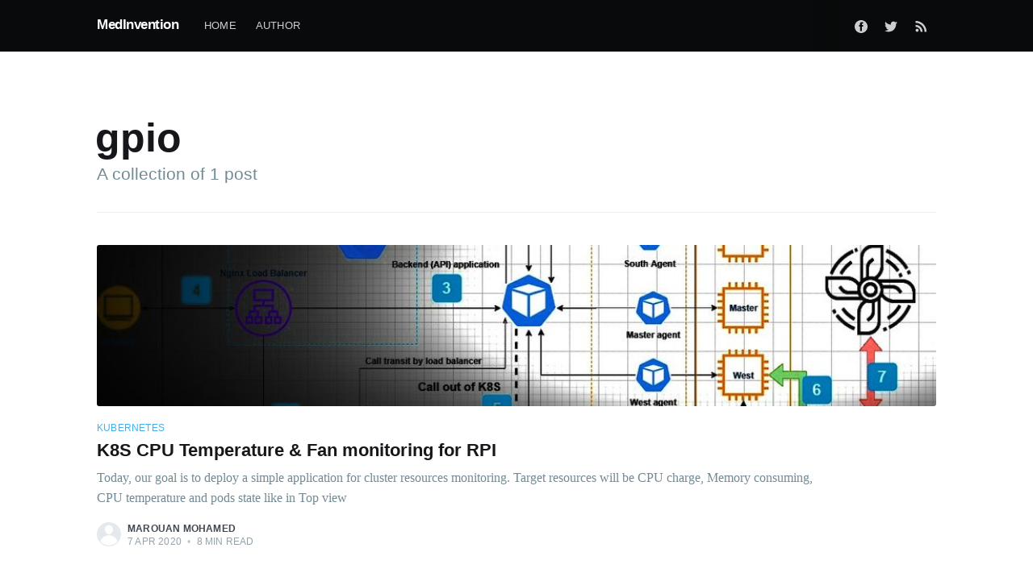

--- FILE ---
content_type: text/html; charset=utf-8
request_url: https://blog.medinvention.dev/tag/gpio/
body_size: 3483
content:
<!DOCTYPE html>
<html lang="en">
<head>

    <meta charset="utf-8" />
    <meta http-equiv="X-UA-Compatible" content="IE=edge" />

    <title>gpio - MedInvention</title>
    <meta name="HandheldFriendly" content="True" />
    <meta name="viewport" content="width=device-width, initial-scale=1.0" />

    <link rel="stylesheet" type="text/css" href="/assets/built/screen.css?v=26018cd97b" />

    <link rel="shortcut icon" href="/favicon.ico" type="image/x-icon" />
    <link rel="canonical" href="https://blog.medinvention.dev/tag/gpio/" />
    <meta name="referrer" content="no-referrer-when-downgrade" />
    
    <meta property="og:site_name" content="MedInvention" />
    <meta property="og:type" content="website" />
    <meta property="og:title" content="gpio - MedInvention" />
    <meta property="og:url" content="https://blog.medinvention.dev/tag/gpio/" />
    <meta property="article:publisher" content="https://www.facebook.com/mohamed.marouen" />
    <meta name="twitter:card" content="summary" />
    <meta name="twitter:title" content="gpio - MedInvention" />
    <meta name="twitter:url" content="https://blog.medinvention.dev/tag/gpio/" />
    <meta name="twitter:site" content="@medinvention" />
    
    <script type="application/ld+json">
{
    "@context": "https://schema.org",
    "@type": "Series",
    "publisher": {
        "@type": "Organization",
        "name": "MedInvention",
        "url": "https://blog.medinvention.dev/",
        "logo": {
            "@type": "ImageObject",
            "url": {
                "@type": "ImageObject",
                "url": "https://blog.medinvention.dev/favicon.ico",
                "width": 48,
                "height": 48
            }
        }
    },
    "url": "https://blog.medinvention.dev/tag/gpio/",
    "name": "gpio",
    "mainEntityOfPage": {
        "@type": "WebPage",
        "@id": "https://blog.medinvention.dev/"
    }
}
    </script>

    <meta name="generator" content="Ghost 3.11" />
    <link rel="alternate" type="application/rss+xml" title="MedInvention" href="https://blog.medinvention.dev/rss/" />
    <!-- Global site tag (gtag.js) - Google Analytics -->
<script async src="https://www.googletagmanager.com/gtag/js?id=UA-136272183-5"></script>
<script>
  window.dataLayer = window.dataLayer || [];
  function gtag(){dataLayer.push(arguments);}
  gtag('js', new Date());

  gtag('config', 'UA-136272183-5');
</script>

</head>
<body class="tag-template tag-gpio">

    <div class="site-wrapper">

        
<header class="site-archive-header">
    <div class="outer site-nav-main">
    <div class="inner">
        <nav class="site-nav">
    <div class="site-nav-left-wrapper">
        <div class="site-nav-left">
                <a class="site-nav-logo" href="https://blog.medinvention.dev">MedInvention</a>
            <div class="site-nav-content">
                    <ul class="nav" role="menu">
    <li class="nav-home" role="menuitem"><a href="https://blog.medinvention.dev/">Home</a></li>
    <li class="nav-author" role="menuitem"><a href="https://blog.medinvention.dev/author/medinvention/">Author</a></li>
</ul>

            </div>
        </div>
    </div>
    <div class="site-nav-right">
            <div class="social-links">
                    <a class="social-link social-link-fb" href="https://www.facebook.com/mohamed.marouen" title="Facebook" target="_blank" rel="noopener"><svg viewBox="0 0 32 32" xmlns="http://www.w3.org/2000/svg"><path d="M16 0c8.837 0 16 7.163 16 16s-7.163 16-16 16S0 24.837 0 16 7.163 0 16 0zm5.204 4.911h-3.546c-2.103 0-4.443.885-4.443 3.934.01 1.062 0 2.08 0 3.225h-2.433v3.872h2.509v11.147h4.61v-11.22h3.042l.275-3.81h-3.397s.007-1.695 0-2.187c0-1.205 1.253-1.136 1.329-1.136h2.054V4.911z" /></svg></a>
                    <a class="social-link social-link-tw" href="https://twitter.com/medinvention" title="Twitter" target="_blank" rel="noopener"><svg xmlns="http://www.w3.org/2000/svg" viewBox="0 0 32 32"><path d="M30.063 7.313c-.813 1.125-1.75 2.125-2.875 2.938v.75c0 1.563-.188 3.125-.688 4.625a15.088 15.088 0 0 1-2.063 4.438c-.875 1.438-2 2.688-3.25 3.813a15.015 15.015 0 0 1-4.625 2.563c-1.813.688-3.75 1-5.75 1-3.25 0-6.188-.875-8.875-2.625.438.063.875.125 1.375.125 2.688 0 5.063-.875 7.188-2.5-1.25 0-2.375-.375-3.375-1.125s-1.688-1.688-2.063-2.875c.438.063.813.125 1.125.125.5 0 1-.063 1.5-.25-1.313-.25-2.438-.938-3.313-1.938a5.673 5.673 0 0 1-1.313-3.688v-.063c.813.438 1.688.688 2.625.688a5.228 5.228 0 0 1-1.875-2c-.5-.875-.688-1.813-.688-2.75 0-1.063.25-2.063.75-2.938 1.438 1.75 3.188 3.188 5.25 4.25s4.313 1.688 6.688 1.813a5.579 5.579 0 0 1 1.5-5.438c1.125-1.125 2.5-1.688 4.125-1.688s3.063.625 4.188 1.813a11.48 11.48 0 0 0 3.688-1.375c-.438 1.375-1.313 2.438-2.563 3.188 1.125-.125 2.188-.438 3.313-.875z"/></svg>
</a>
            </div>
                <a class="rss-button" href="https://feedly.com/i/subscription/feed/https://blog.medinvention.dev/rss/" title="RSS" target="_blank" rel="noopener"><svg xmlns="http://www.w3.org/2000/svg" viewBox="0 0 24 24"><circle cx="6.18" cy="17.82" r="2.18"/><path d="M4 4.44v2.83c7.03 0 12.73 5.7 12.73 12.73h2.83c0-8.59-6.97-15.56-15.56-15.56zm0 5.66v2.83c3.9 0 7.07 3.17 7.07 7.07h2.83c0-5.47-4.43-9.9-9.9-9.9z"/></svg>
</a>

    </div>
</nav>
    </div>
</div>    

<div class="outer site-header-background no-image">

 
        <div class="inner site-header-content">
            <h1 class="site-title">gpio</h1>
            <h2 class="site-description">
                A collection of 1 post
            </h2>
        </div>
    </div>
</header>

<main id="site-main" class="site-main outer">
    <div class="inner posts">
        <div class="post-feed">
                <article class="post-card post tag-kubernetes tag-raspberry tag-gpio tag-flask tag-maven tag-springboot tag-reactjs ">

    <a class="post-card-image-link" href="/k8s-cpu-temperature-fan-monitoring-for-rpi/">
        <img class="post-card-image"
            srcset="/content/images/size/w300/2020/04/FAN-CPU-Diagram-Full--6-.jpg 300w,
                    /content/images/size/w600/2020/04/FAN-CPU-Diagram-Full--6-.jpg 600w,
                    /content/images/size/w1000/2020/04/FAN-CPU-Diagram-Full--6-.jpg 1000w,
                    /content/images/size/w2000/2020/04/FAN-CPU-Diagram-Full--6-.jpg 2000w"
            sizes="(max-width: 1000px) 400px, 700px"
            src="/content/images/size/w600/2020/04/FAN-CPU-Diagram-Full--6-.jpg"
            alt="K8S CPU Temperature &amp; Fan monitoring for RPI"
        />
    </a>

    <div class="post-card-content">

        <a class="post-card-content-link" href="/k8s-cpu-temperature-fan-monitoring-for-rpi/">

            <header class="post-card-header">
                    <div class="post-card-primary-tag">kubernetes</div>
                <h2 class="post-card-title">K8S CPU Temperature &amp; Fan monitoring for RPI</h2>
            </header>

            <section class="post-card-excerpt">
                    <p>Today, our goal is to deploy a simple application for cluster resources monitoring. Target resources will be CPU charge, Memory consuming, CPU temperature and pods state like in Top view</p>
            </section>

        </a>

        <footer class="post-card-meta">
            <ul class="author-list">
                <li class="author-list-item">
            
                    <div class="author-name-tooltip">
                        Marouan MOHAMED
                    </div>
            
                    <a href="/author/medinvention/" class="static-avatar author-profile-image"><svg viewBox="0 0 24 24" xmlns="http://www.w3.org/2000/svg"><g fill="none" fill-rule="evenodd"><path d="M3.513 18.998C4.749 15.504 8.082 13 12 13s7.251 2.504 8.487 5.998C18.47 21.442 15.417 23 12 23s-6.47-1.558-8.487-4.002zM12 12c2.21 0 4-2.79 4-5s-1.79-4-4-4-4 1.79-4 4 1.79 5 4 5z" fill="#FFF"/></g></svg>
</a>
                </li>
            </ul>
            <div class="post-card-byline-content">
                <span><a href="/author/medinvention/">Marouan MOHAMED</a></span>
                <span class="post-card-byline-date"><time datetime="2020-04-07">7 Apr 2020</time> <span class="bull">&bull;</span> 8 min read</span>
            </div>
        </footer>

    </div>

</article>
        </div>
    </div>
</main>


        <footer class="site-footer outer">
            <div class="site-footer-content inner">
                <section class="copyright"><a href="https://blog.medinvention.dev">MedInvention</a> &copy; 2026</section>
                <nav class="site-footer-nav">
                    <a href="https://blog.medinvention.dev">Latest Posts</a>
                    <a href="https://www.facebook.com/mohamed.marouen" target="_blank" rel="noopener">Facebook</a>
                    <a href="https://twitter.com/medinvention" target="_blank" rel="noopener">Twitter</a>
                    <a href="https://ghost.org" target="_blank" rel="noopener">Ghost</a>
                </nav>
            </div>
        </footer>

    </div>


    <script
        src="https://code.jquery.com/jquery-3.4.1.min.js"
        integrity="sha256-CSXorXvZcTkaix6Yvo6HppcZGetbYMGWSFlBw8HfCJo="
        crossorigin="anonymous">
    </script>
    <script src="/assets/built/casper.js?v=26018cd97b"></script>

    <script>
        // Parse the URL parameter
        function getParameterByName(name, url) {
            if (!url) url = window.location.href;
            name = name.replace(/[\[\]]/g, "\\$&");
            var regex = new RegExp("[?&]" + name + "(=([^&#]*)|&|#|$)"),
                results = regex.exec(url);
            if (!results) return null;
            if (!results[2]) return '';
            return decodeURIComponent(results[2].replace(/\+/g, " "));
        }

        // Give the parameter a variable name
        var action = getParameterByName('action');

        $(document).ready(function () {
            if (action == 'subscribe') {
                $('body').addClass("subscribe-success");
            }

            $('.subscribe-success-message .subscribe-close').click(function () {
                $('.subscribe-success-message').addClass('close');
            });

            // Reset form on opening subscrion overlay
            $('.subscribe-button').click(function() {
                $('.subscribe-overlay form').removeClass();
                $('.subscribe-email').val('');
            });
        });
    </script>

    

    

</body>
</html>
